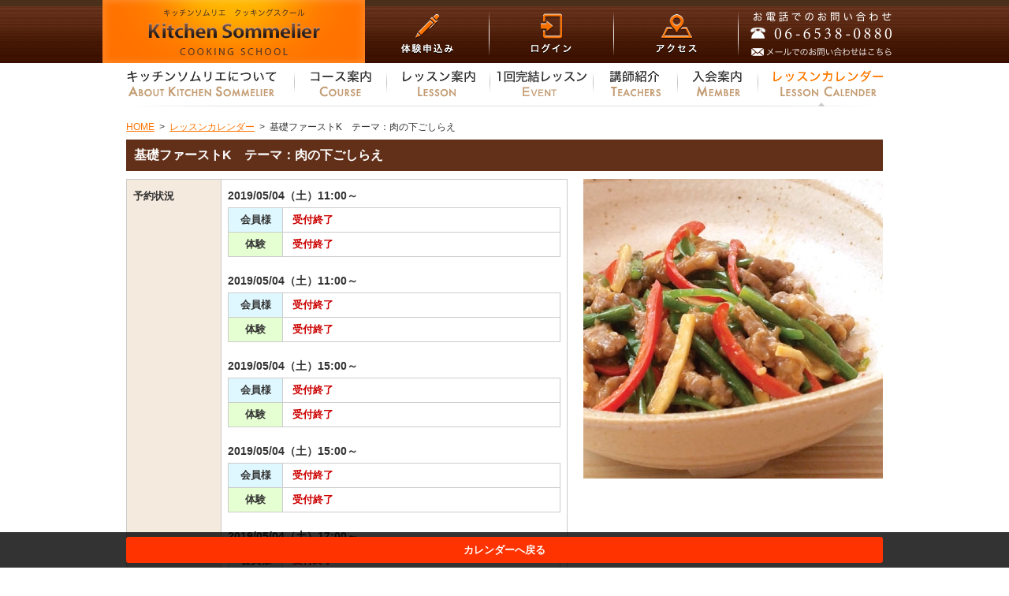

--- FILE ---
content_type: text/html; charset=UTF-8
request_url: https://www.kitchen-sommelier.jp/calendar/det4b1zb-aeszn.html
body_size: 18191
content:
<!DOCTYPE HTML PUBLIC "-//W3C//DTD HTML 4.01 Transitional//EN" "http://www.w3.org/TR/html4/loose.dtd">
<html lang="ja" xmlns="http://www.w3.org/1999/xhtml" xmlns:og="http://ogp.me/ns#" xmlns:fb="https://www.facebook.com/2008/fbml">
	<head>
		<meta http-equiv="Content-Type" content="text/html; charset=UTF-8">
		<meta http-equiv="Content-Script-type" content="text/javascript">
		<meta http-equiv="Content-Style-type" content="text/css">
		<meta name="robots" content="noydir">
		<meta name="robots" content="noodp">
		<link rel="icon" type="image/png" href="/img/favicon.png">
		<title>基礎ファーストK　テーマ：肉の下ごしらえ：基礎ファーストレッスンメニュー｜キッチンソムリエ クッキングスクール</title>
<meta name="description" content="">
<meta name="keywords" content="基礎ファーストK　テーマ：肉の下ごしらえ,基礎ファースト,開催状況,レッスン,メニュー,料理教室,大阪,心斎橋,四ツ橋,クッキングスクール,初心者,体験">
<meta name="robots" content="index,follow">
<link rel="canonical" href="https://www.kitchen-sommelier.jp/calendar/det4b1zb-aeszn.html">
<meta property="og:type" content="article">
<meta property="og:site_name" content="キッチンソムリエ クッキングスクール">
<meta property="og:title" content="キッチンソムリエ クッキングスクール">
<meta property="og:description" content="">
<meta property="og:image" content="/img/header/logo.png">
<meta property="og:url" content="https://www.kitchen-sommelier.jp/calendar/det4b1zb-aeszn.html">
<meta property="og:locale" content="ja_JP">
<link rel="mixi-check-image" href="/img/header/logo.png">
		
		<link href="/css/comp/uhsb641.css" rel="stylesheet" type="text/css">

		
		<!-- User Heat Tag -->
<script type="text/javascript">
(function(add, cla){window['UserHeatTag']=cla;window[cla]=window[cla]||function(){(window[cla].q=window[cla].q||[]).push(arguments)},window[cla].l=1*new Date();var ul=document.createElement('script');var tag = document.getElementsByTagName('script')[0];ul.async=1;ul.src=add;tag.parentNode.insertBefore(ul,tag);})('//uh.nakanohito.jp/uhj2/uh.js', '_uhtracker');_uhtracker({id:'uhVlfu2puS'});
</script>
		<!-- End User Heat Tag -->
		<!-- Global site tag (gtag.js) - Google Ads: 961737251 -->
<script async src="https://www.googletagmanager.com/gtag/js?id=AW-961737251"></script>
<script> window.dataLayer = window.dataLayer || []; function gtag(){dataLayer.push(arguments);} gtag('js', new Date()); gtag('config', 'AW-961737251'); </script>
<!-- Event snippet for スマホ電話番号クリック conversion page In your html page, add the snippet and call gtag_report_conversion when someone clicks on the chosen link or button. --> <script> function gtag_report_conversion(url) { var callback = function () { if (typeof(url) != 'undefined') { window.location = url; } }; gtag('event', 'conversion', { 'send_to': 'AW-961737251/p611CM6v_WsQo-TLygM', 'event_callback': callback }); return false; } </script>

<script async src="https://s.yimg.jp/images/listing/tool/cv/ytag.js"></script>
<script>
window.yjDataLayer = window.yjDataLayer || [];
function ytag() { yjDataLayer.push(arguments); }
ytag({"type":"ycl_cookie"});
</script>

<script>
window.yjDataLayer = window.yjDataLayer || [];
function ytag() { yjDataLayer.push(arguments); }
ytag({
"type":"yjad_retargeting",
"config":{
"yahoo_retargeting_id": "226XO7ZR0Y",
"yahoo_retargeting_label": ""
/*,
"yahoo_retargeting_page_type": "",
"yahoo_retargeting_items":[
{item_id: '', category_id: '', price: '', quantity: ''}
]*/
}
});
</script>

<!-- Facebook Pixel Code -->
<script>
!function(f,b,e,v,n,t,s)
{if(f.fbq)return;n=f.fbq=function(){n.callMethod?
n.callMethod.apply(n,arguments):n.queue.push(arguments)};
if(!f._fbq)f._fbq=n;n.push=n;n.loaded=!0;n.version='2.0';
n.queue=[];t=b.createElement(e);t.async=!0;
t.src=v;s=b.getElementsByTagName(e)[0];
s.parentNode.insertBefore(t,s)}(window,document,'script',
'https://connect.facebook.net/en_US/fbevents.js');
fbq('init', '526419504835132'); 
fbq('track', 'PageView');
</script>

<noscript>
<img height="1" width="1" src="https://www.facebook.com/tr?id=526419504835132&ev=PageView&noscript=1"/>
</noscript>
<!-- End Facebook Pixel Code -->

<!-- Google Tag Manager -->
<script>(function(w,d,s,l,i){w[l]=w[l]||[];w[l].push({'gtm.start':
new Date().getTime(),event:'gtm.js'});var f=d.getElementsByTagName(s)[0],
j=d.createElement(s),dl=l!='dataLayer'?'&l='+l:'';j.async=true;j.src=
'https://www.googletagmanager.com/gtm.js?id='+i+dl;f.parentNode.insertBefore(j,f);
})(window,document,'script','dataLayer','GTM-NHH9Q7N');</script>
<!-- End Google Tag Manager -->
	</head>
	<body>
<!-- Google Tag Manager (noscript) -->
<noscript><iframe src="https://www.googletagmanager.com/ns.html?id=GTM-NHH9Q7N"
height="0" width="0" style="display:none;visibility:hidden"></iframe></noscript>
<!-- End Google Tag Manager (noscript) -->
		<div id="body_wrapper">
			<div id="head_wrapper">
	<div id="head_inner">
		<h2><a href="https://www.kitchen-sommelier.jp/"><img src="/img/header/logo.png" alt="キッチンソムリエ クッキングスクール"></a></h2>
		
		<ul id="head_util">
						<li><a href="https://www.kitchen-sommelier.jp/lesson/taiken.html" id="head_exp"></a></li>
			<li><a href="https://www.kitchen-sommelier.jp/login_frm.html" id="head_login"></a></li>
						<li><a href="https://www.kitchen-sommelier.jp/corp/map.html" id="head_map"></a></li>
			<li class="head_tel_area"><a href="https://www.kitchen-sommelier.jp/contact/input_frm.html"><img src="/img/header/tel.png" id="head_tel" alt=""></a></li>
		</ul>
		<div class="CLEAR"></div>
	</div>
</div>
<div id="global_wrapper">
	<ul id="global_menu">
		<li><a href="https://www.kitchen-sommelier.jp/about/" id="g_about"></a></li><li><a href="https://www.kitchen-sommelier.jp/course/" id="g_course"></a></li><li><a href="https://www.kitchen-sommelier.jp/lesson/" id="g_lesson"></a></li><li><a href="https://www.kitchen-sommelier.jp/event/" id="g_event"></a></li><li><a href="https://www.kitchen-sommelier.jp/teacher/" id="g_teacher"></a></li><li><a href="https://www.kitchen-sommelier.jp/nyukai/" id="g_nyukai"></a></li><li><a href="https://www.kitchen-sommelier.jp/calendar/" id="g_schedule_on"></a></li>	</ul>
	<div class="CLEAR"></div>
</div>
			
			<div id="bread_area"><span itemscope itemtype="http://data-vocabulary.org/Breadcrumb"><a href="https://www.kitchen-sommelier.jp/" itemprop="url"><span itemprop="title">HOME</span></a></span><span class="gt">&gt;</span><span itemscope itemtype="http://data-vocabulary.org/Breadcrumb"><a href="https://www.kitchen-sommelier.jp/calendar/" itemprop="url"><span itemprop="title">レッスンカレンダー</span></a></span><span class="gt">&gt;</span><span itemscope itemtype="http://data-vocabulary.org/Breadcrumb"><a href="" itemprop="url"><span itemprop="title">基礎ファーストK　テーマ：肉の下ごしらえ</span></a></span></div>
			<div class="contents_wrapper">
				<div class="contents_inner">
					
<h2 class="menu_title">基礎ファーストK　テーマ：肉の下ごしらえ</h2>
<div class="lesson_re_area MB50">
	<div class="FLTL W560">
		<table class="common_tbl lc_tbl">
			<colgroup width="120">
			<colgroup width="auto">
									<tr>
				<th>予約状況</th>
				<td>
										<div class="lc_sec MB5">2019/05/04（土）11:00～</div>
					<table class="tbl_reserve_status MB20">
						<tr>
							<th class="mem_status">会員様</th>
							<td>
																<span class="remain_3">受付終了</span>
															</td>
						</tr>
												<tr>
							<th class="exp_status">体験</th>
							<td>
																<span class="remain_3">受付終了</span>
															</td>
						</tr>
											</table>
										<div class="lc_sec MB5">2019/05/04（土）11:00～</div>
					<table class="tbl_reserve_status MB20">
						<tr>
							<th class="mem_status">会員様</th>
							<td>
																<span class="remain_3">受付終了</span>
															</td>
						</tr>
												<tr>
							<th class="exp_status">体験</th>
							<td>
																<span class="remain_3">受付終了</span>
															</td>
						</tr>
											</table>
										<div class="lc_sec MB5">2019/05/04（土）15:00～</div>
					<table class="tbl_reserve_status MB20">
						<tr>
							<th class="mem_status">会員様</th>
							<td>
																<span class="remain_3">受付終了</span>
															</td>
						</tr>
												<tr>
							<th class="exp_status">体験</th>
							<td>
																<span class="remain_3">受付終了</span>
															</td>
						</tr>
											</table>
										<div class="lc_sec MB5">2019/05/04（土）15:00～</div>
					<table class="tbl_reserve_status MB20">
						<tr>
							<th class="mem_status">会員様</th>
							<td>
																<span class="remain_3">受付終了</span>
															</td>
						</tr>
												<tr>
							<th class="exp_status">体験</th>
							<td>
																<span class="remain_3">受付終了</span>
															</td>
						</tr>
											</table>
										<div class="lc_sec MB5">2019/05/04（土）17:00～</div>
					<table class="tbl_reserve_status">
						<tr>
							<th class="mem_status">会員様</th>
							<td>
																<span class="remain_3">受付終了</span>
															</td>
						</tr>
												<tr>
							<th class="exp_status">体験</th>
							<td>
																<span class="remain_3">受付終了</span>
															</td>
						</tr>
											</table>
									</td>
			</tr>
			<tr>
				<th>メニュー</th>
				<td>チンジャオロース<br>サンラータン</td>
			</tr>
						<tr>
				<th>所要時間</th>
				<td>120分</td>
			</tr>
						<tr>
				<th>料金</th>
				<td>
										<span class="MR15">会員様 4,000円</span>
															体験 1,000円
														</td>
			</tr>
						<tr>
				<th>注意事項</th>
				<td>都合によりメニューが変更になる場合がございます。<br>お申込みいただくタイミングによってはご予約できない場合がございます。<br>予めご了承くださいませ。</td>
			</tr>
		</table>

	</div>
	<div class="FLTR W380">
		<img src="/img/upload/thumb/mimg_20140519154634_Mzgwt_380x0.jpg" alt="">
	</div>
	<div class="CLEAR"></div>
	
	<div class="btn_back_area"><a href="https://www.kitchen-sommelier.jp/calendar/?position=1" class="det_bottom_link">カレンダーへ戻る</a></div>
	
</div>
				</div>
			</div>

			<div id="foot_wrapper" class="MT20">
	<div id="foot_inner">
		<div class="foot_local_wrapper">
			<div class="foot_local_inner">
				<ul class="foot_global">
					<li class="foot_global_li">
						<a href="https://www.kitchen-sommelier.jp/about/">キッチンソムリエについて</a>
						<ul class="foot_local">
														<li class="foot_local_li"><a href="https://www.kitchen-sommelier.jp/about/mens.html">メンズクッキング</a></li>
														<li class="foot_local_li"><a href="https://www.kitchen-sommelier.jp/about/faq.html">よくある質問</a></li>
														<li class="foot_local_li"><a href="https://www.kitchen-sommelier.jp/about/hojin.html">法人のお客様へ</a></li>
													</ul>
					</li>
				</ul>
			</div>
			<div class="foot_local_inner">
				<ul class="foot_global">
					<li class="foot_global_li">
						<a href="https://www.kitchen-sommelier.jp/course/">コース案内</a>
						<ul class="foot_local">
														<li class="foot_local_li"><a href="https://www.kitchen-sommelier.jp/course/basic.html">基礎コース</a></li>
														<li class="foot_local_li"><a href="https://www.kitchen-sommelier.jp/course/select.html">フリーセレクトコース</a></li>
														<li class="foot_local_li"><a href="https://www.kitchen-sommelier.jp/course/license.html">資格取得コース</a></li>
													</ul>
					</li>
				</ul>
			</div>
			<div class="foot_local_inner">
				<ul class="foot_global">
					<li class="foot_global_li">
						<a href="https://www.kitchen-sommelier.jp/lesson/">レッスン案内</a>
						<ul class="foot_local">
														<li class="foot_local_li"><a href="https://www.kitchen-sommelier.jp/lesson/taiken.html">体験レッスン</a></li>
														<li class="foot_local_li"><a href="https://www.kitchen-sommelier.jp/lesson/organic.html">オーガニックレッスン</a></li>
														<li class="foot_local_li"><a href="https://www.kitchen-sommelier.jp/lesson/wine.html">ワインレッスン</a></li>
														<li class="foot_local_li"><a href="https://www.kitchen-sommelier.jp/lesson/oneday.html">1dayレッスン</a></li>
													</ul>
					</li>
				</ul>
			</div>
			<div class="foot_local_inner">
				<ul class="foot_global">
					<li class="foot_global_li">
						<a href="https://www.kitchen-sommelier.jp/event/">1回完結レッスン</a>
					</li>
					<li class="foot_global_li">
						<a href="https://www.kitchen-sommelier.jp/teacher/">講師紹介</a>
					</li>
				</ul>
			</div>
			<div class="foot_local_inner">
				<ul class="foot_global">
					<li class="foot_global_li">
						<a href="https://www.kitchen-sommelier.jp/nyukai/">入会案内</a>
						<ul class="foot_local">
														<li class="foot_local_li"><a href="https://www.kitchen-sommelier.jp/nyukai/charge.html">料金一覧</a></li>
													</ul>
					</li>
				</ul>
			</div>
		</div>
		<div class="CLEAR"></div>

		<div class="foot_local_wrapper MT30">
			<div class="foot_local_inner">
				<ul class="foot_global">
					<li class="foot_global_li">
						<a href="https://www.kitchen-sommelier.jp/corp/">会社情報</a>
						<ul class="foot_local">
														<li class="foot_local_li"><a href="https://www.kitchen-sommelier.jp/corp/">会社情報</a></li>
														<li class="foot_local_li"><a href="https://www.kitchen-sommelier.jp/corp/map.html">アクセスマップ</a></li>
														<li class="foot_local_li"><a href="https://www.kitchen-sommelier.jp/corp/recruit.html">採用情報</a></li>
														<li class="foot_local_li"><a href="https://www.kitchen-sommelier.jp/corp/friendshop.html">フレンドショップ</a></li>
													</ul>
					</li>
				</ul>
			</div>
			<div class="foot_local_inner">
				<ul class="foot_global">
					<li class="foot_global_li">
						<a href="https://www.kitchen-sommelier.jp/calendar/">レッスンカレンダー</a>
					</li>
					<li class="foot_global_li">
						<a href="https://www.kitchen-sommelier.jp/news/">お知らせ</a>
					</li>
					<li class="foot_global_li">
						<a href="https://www.kitchen-sommelier.jp/contact/input_frm.html">お問い合わせ</a>
					</li>
					<li class="foot_global_li">
						<a href="https://www.kitchen-sommelier.jp/sitemap.html">サイトマップ</a>
					</li>
				</ul>
			</div>
			<div id="foot_box_wrapper">
				<div id="foot_box_inner">
					<a href="https://www.kitchen-sommelier.jp/"><img src="/img/footer/logo.png" alt="大阪の料理教室 キッチンソムリエ クッキングスクール" id="foot_logo" class="new_20200927"></a>
					<div id="foot_right_text">
						<p class="FCW FS10">大阪の料理教室 キッチンソムリエクッキングスクール</p>
						<address class="FCW FS10">大阪市西区南堀江1－11－1　三共四ツ橋ビル地下1階</address>
						<p class="FCW FWB FS24 MT10">06-6538-0880</p>
					</div>
					<div id="foot_social">
						<iframe src="//www.facebook.com/plugins/like.php?href=https%3A%2F%2Fwww.facebook.com%2FKitchenSommelier&amp;width&amp;layout=button_count&amp;action=like&amp;show_faces=false&amp;share=false&amp;height=21&amp;appId=295818193820865&amp;font=arial" scrolling="no" frameborder="0" style="border:none; overflow:hidden; height:21px;" allowTransparency="true"></iframe>
					</div>
 					<div id="footer_sns">
 						<a href="https://www.instagram.com/kitchensommelier_cookingschool/" target="_blank"><img src="/img/top/icon_instagram.png"></a>
 						<a class="ML10" href="https://www.youtube.com/user/kigdtanaka" target="_blank"><img src="/img/top/icon_youtube.png"></a>
					</div>
				</div>
			</div>
		</div>
		<div class="CLEAR"></div>
		<p class="TAC MT40"><img src="/img/footer/copy.png" alt="&copy; KITCHEN SOMMELIER ALL RIGHTS RESERVED"></p>
	</div>
</div>
		</div>
				  <script type="text/javascript" charset="UTF-8">
    var _gaq = _gaq || [];
    _gaq.push(['_setAccount', 'UA-10406975-1']);
    _gaq.push(['_trackPageview']);

    (function() {
      var ga = document.createElement('script'); ga.type = 'text/javascript'; ga.async = true;
      ga.src = ('https:' == document.location.protocol ? 'https://ssl' : 'http://www') + '.google-analytics.com/ga.js';
      var s = document.getElementsByTagName('script')[0]; s.parentNode.insertBefore(ga, s);
    })();

  </script>		
		<script src="/js/comp/7qb2dl1.js" type="text/javascript" charset="UTF-8"></script>
		<!-- GDN retargeting tag -->
<script type="text/javascript">
/* <![CDATA[ */
var google_conversion_id = 983937279;
var google_custom_params = window.google_tag_params;
var google_remarketing_only = true;
/* ]]> */
</script>
<script type="text/javascript" src="//www.googleadservices.com/pagead/conversion.js">
</script>
<noscript>
<div style="display:inline;">
<img height="1" width="1" style="border-style:none;" alt="" src="//googleads.g.doubleclick.net/pagead/viewthroughconversion/983937279/?value=0&amp;guid=ON&amp;script=0"/>
</div>
</noscript>

		<!-- YDN retargeting tag -->
<script type="text/javascript" language="javascript">
var yahoo_retargeting_id = 'GTTI3UOQSR';
var yahoo_retargeting_label = '';
</script>
<script type="text/javascript" language="javascript" src="//b92.yahoo.co.jp/js/s_retargeting.js"></script>

	</body>
</html>
